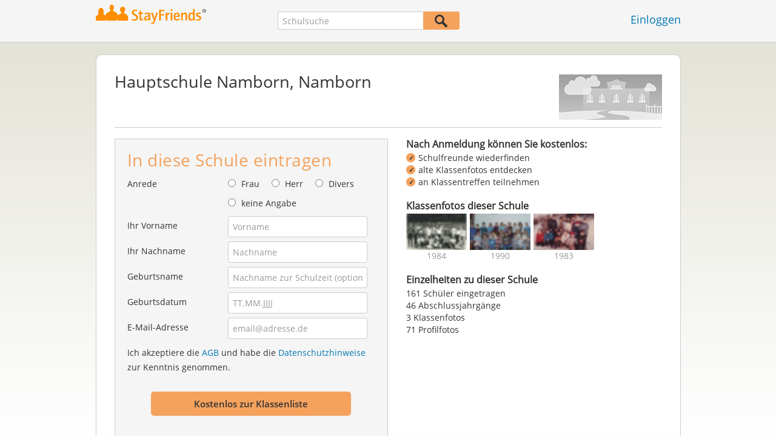

--- FILE ---
content_type: text/html;charset=UTF-8
request_url: https://www.stayfriends.de/Schule/Namborn/Hauptschule/Hauptschule-Namborn-S-10Y2-S
body_size: 20954
content:
 



























	




<!DOCTYPE html>
<html class="no-js regVar68   " lang="de_DE">
<head>

	<!-- Google Tag Manager -->
	<script>(function(w,d,s,l,i){w[l]=w[l]||[];w[l].push({'gtm.start':
			new Date().getTime(),event:'gtm.js'});var f=d.getElementsByTagName(s)[0],
		j=d.createElement(s),dl=l!='dataLayer'?'&l='+l:'';j.async=true;j.src=
		'https://www.googletagmanager.com/gtm.js?id='+i+dl;f.parentNode.insertBefore(j,f);
	})(window,document,'script','dataLayer','GTM-PWTC9K9');</script>
	<!-- End Google Tag Manager -->

	<meta charset="utf-8">

	
	
		
			<!-- vm workaround meta tags -->
			<title>Hauptschule Namborn, Namborn</title>
			<meta name="description" content="Hauptschule Namborn, Namborn (Hauptschule),   Namborn: 161 Personen mit Profilfotos, 161 E-Mail-Adressen hinterlegt,  Abschlussjahrg&auml;nge mit Klassenfotos und Klassentreffen.">
			<meta name="keywords" content="Hauptschule Namborn, Namborn,Hauptschule Namborn,Hauptschule ,Hauptschule  Namborn,161 ehemalige Sch&uuml;ler">
			
				
				
					<meta name="robots" content="index,follow">
				
			
		
		
		
		
		
	

	<meta http-equiv="X-UA-Compatible" content="IE=edge,chrome=1">
	<meta name="viewport" content="width=1024,initial-scale=1.0">
	<meta name="apple-mobile-web-app-capable" content="yes">
	<meta name="google-site-verification" content="ghkqUIyEFI_LQeDnfcwgm-zCZf-desCkQSHS5CJrGmw">

	<link rel="apple-touch-icon" type="image/png" href="/i/de/apple-touch-icon.png">
	
	
	

	
	<link rel="search" type="application/opensearchdescription+xml" href="/omni" />

	
	
	
		<link rel="canonical" href="https://www.stayfriends.de/Schule/Namborn/Hauptschule/Hauptschule-Namborn-S-10Y2-S" />
	

	

	<meta property="fb:app_id" content="180899855319409">
	
	
	
	<link type="text/css" rel="stylesheet" href="/js/bootstrap/3.3.1/css/bootstrap.min.css">
	<link type="text/css" rel="stylesheet" href="//code.jquery.com/ui/1.13.2/themes/smoothness/jquery-ui.css" />
	<link type="text/css" rel="stylesheet" href="//maxcdn.bootstrapcdn.com/font-awesome/4.7.0/css/font-awesome.min.css" integrity="sha384-wvfXpqpZZVQGK6TAh5PVlGOfQNHSoD2xbE+QkPxCAFlNEevoEH3Sl0sibVcOQVnN" crossorigin="anonymous">
	<link type="text/css" rel="stylesheet" href="/css/sayt.css?202601201509" />
	<link type="text/css" rel="stylesheet" href="/css/generated/css/public/v2/public.css?202601201509">
	<style type="text/css">
			body.nostalgicHP section#body div.listview-block .row .col { }
			body.nostalgicHP section#body div.listview-block .row .col.col-1 { float: right; padding-left: 30px; }
			body.nostalgicHP section#body div.listview-block .row .col.col-2 { float: left; }
			body.nostalgicHP section#body #registrationForm h2 { margin-top: 10px; margin-bottom: 20px; }
			body.nostalgicHP section#body #registrationForm button { margin-top: 20px; margin-bottom: 20px; }

		</style>

	
	
		<!-- STRÖER META-TAG start -->
	
	<script type="text/javascript" src="//cdn.stroeerdigitalgroup.de/metatag/live/stayfriends/metaTag.min.js"></script>
		<script type="text/javascript">
		SDG.Publisher.addKeyValue('gender', "w");
		SDG.Publisher.addKeyValue('age', "18-19");
		
		SDG.Publisher.loadAllSlots(true);
		SDG.Publisher.finalizeSlots();
	</script>
	<script type="text/javascript">
		(function () {
			window._adexc = window._adexc || [];
			window._adexc.push(['/285/5184/', 'ut', '_kv', {
				'stayfriends_socio_age': 0, // number, 18-100
				'stayfriends_socio_gender': "female" // string, male/female/diverse
			}]);
		})();
	</script>
	<!-- STRÖER META-TAG end-->

	
	
	<script type="text/javascript">
		function loadPrivacyManagerModal() {
			window._sp_.gdpr.loadPrivacyManagerModal(547712, 'vendors');
		}
	</script>
	
	<script type="text/javascript" src="/js/libs/misc/modernizr-2.8.3.min.js"></script>
	<script type="text/javascript" src="/js/jquery/2023/jquery-3.7.1.min.js"></script>
	<script type="text/javascript" src="/js/jquery/2023/jquery-ui-1.13.2.min.js"></script>
	<script src="https://code.jquery.com/jquery-migrate-3.4.1.js"></script>
	<script type="text/javascript" src="/js/sayt.js?202601201509"></script>
	


	<script type="text/javascript" src="/mobilemember/js/framework/console.js?202601201509"></script>

	
	<script type="text/javascript" src="/js/sf_public.js?202601201509"></script>
	<script type="text/javascript" src="/js/public/ibl.js?202601201509"></script>

	<script>

			$(document).ready(function() {
				// toggle decade
				$(document).on("click", ".action-show-decade", function(event) {
					event.preventDefault();

					// reset
					$("#reg-alumnis div.decade.active").removeClass("active");

					// set
					$(this).parent().addClass("active");
				});

				$(document).on("click", ".action-show-gradyear", function(event) {
					event.preventDefault();

					var $decade = $(this).parents(".decade-content");

					// reset
					$decade.find(".action-show-gradyear.active, .affiliations.active").removeClass("active");

					// set
					var gradyear = $(this).data("gradyear");
					$(this).addClass("active");
					$("#aff-" + gradyear).addClass("active");
				});

				$(document).on("click", ".action-enter-gradyear", function(event) {
					event.preventDefault();

					var gradyear = $(this).data("gradyear");
					var isGuessingPossible = $(this).data("guessable");
					$("input#F_endYear").val(gradyear);

					if(isGuessingPossible) {
						var schoolId = $(this).data("schoolid");
						var schoolTypeId = $(this).data("schooltypeid");
						$("input[name='endYear']").val(gradyear);
						$.ajax({
							url: "/guessing/startyear?schoolId=" + schoolId + "&schooltype=" + schoolTypeId + "&gradyear=" + gradyear,
							dataType: "json",
							method: "POST",
							success: function(data, textStatus, jqXHR) {
								var startyear = data.startYear;
								if(startyear > 0) {
									$("input[name='startYear']").val(startyear);
								}
							}
						});
					}
				});

				$(document).on("click", ".action-toggle-graduation", function(event) {
					event.preventDefault();
					$("#toggle-wrapper").toggleClass("show-gradyears");
				});

				$(document).on("click", ".action-close i, .action-furtherSchools", function(event) {
					event.preventDefault();
					$("#furtherSchools").toggleClass("active");
				});

				$(document).on("click", ".action-show-as-overlay", function(event) {
					event.preventDefault();
					
					var href = $(this).attr("overlay-href");
					$.ajax({
						url: href,
						dataType: "json",
						success: function(data, textStatus, jqXHR) {
							$("#overlay-content-scroller").html(data.html);
							$("body").addClass("show-overlay");
							resizeOverlayBox();
						}
					});
				});
				$(document).on("click", ".action-hide", function(event) {
					event.preventDefault();
					$("body").removeClass("show-overlay");
				});

				var resizeOverlayBox = function() {
					var margin = 80;
					var maxHeight = $(window).innerHeight() - 2 * margin;
					$("body.show-overlay #overlay-content").css({"marginTop": margin + "px", "marginBottom": margin + "px", "height": maxHeight + "px"});
				};
				$(window).on("resize", resizeOverlayBox);

				$(document).on("change", "input#C_leftEarlier_true", function(event) {
					if ($(this).is(":checked")) {
						$("form#registrationForm .group.g_gradYear").addClass("leftEarlier");
						$("form#registrationForm .group.g_gradYear + div.error").show();
					} else {
						$("form#registrationForm .group.g_gradYear").removeClass("leftEarlier");
						$("form#registrationForm .group.g_gradYear + div.error").hide();
					}
				});

			});
		</script>
	
</head>







<body class="site1 fixedHeader nostalgicHP publicschoolpage regVar60"  data-event-category='PSP Large' true data-event-double='true'>
	<!-- Google Tag Manager (noscript) -->
	<noscript>
		<iframe src="https://www.googletagmanager.com/ns.html?id=GTM-PWTC9K9" height="0" width="0" style="display:none;visibility:hidden"></iframe>
	</noscript>
	<!-- End Google Tag Manager (noscript) -->
	<div id="sticky-footer-wrapper" class="remodal-bg">
		<header>
			
			









	



<div class="content">
	
	
	
	
	
	
	
		
		
			
		
	

	<a href="/" id="logo" title="StayFriends - Ehemalige Schulfreunde wiederfinden" class="" data-event-category="Header" data-event-action="Click" data-event-label="RegVar68 - Click StayFriends Logo Link To Homepage">
		<img src="/i/logo/de/logo_no_text@2x.png" height="33" alt="StayFriends - Ehemalige Schulfreunde wiederfinden" />
	</a>

	<div id="releaseInfo">
		
	</div>

	
		<form action="/personensuche" method="post" id="pps">
			
				
				
					
						
						
							
							
						
					
					<input type="text"
						   name="searchedSchoolOrCity"
						   id="pps_input"
						   value=""
						   placeholder="Schulsuche"
						   class="sayt event-filled event-saytstart event-saytselect clearable "
						   data-event-category="Header"
						   data-event-action="Onfocus"
						   data-event-label="RegVar68 - Onfocus School Search In Header"
						   data-result-event-category="Header"
						   data-result-event-action="Click"
						   data-result-event-label="RegVar68 - Click School Search Suggestion In Header"
						/><button type="submit" class="" data-event-category="Header" data-event-action="Click" data-event-label="RegVar68 - Click School Search Button In Header"></button>
					<input type="hidden" name="searchedName" value="" />
				
			
		</form>
	
	
	<!-- showLogin: true -->
	
		<div id="login">
			
			
			<a href="/login" class="" data-event-category="Header" data-event-action="Click" data-event-label="RegVar68 - Click Link Einloggen In Header">Einloggen</a>
		</div>
	
	
	<!-- showLoginContainer: false -->
	
		
	<script type="text/javascript">
		$("#loginForm input[name='email']").trigger("focus");
		
		
		$(document).ready(function() {
			$("#pps, #pps-snippet").on('submit', function(event) {
				var text = $("#pps_input").data("school_url");
				var url = "/personensuche";
				
				/* String.trim in IE starts at version 9 - we support IE up from 8 */
				if ($.trim(text).length > 5) {
					event.preventDefault();
					url = text;
				}
				
				window.location.href = url;
			});
			
			if (typeof $.fn.sayt !== "undefined") {
				$("#pps_input, #pps-snippet-input").sayt({
					ajaxUrl       : "/search/sayt/ajax",
					simple        : true,
					defaults      : [],
					openCallback  : function(ev) {
						// self.Tracking.data.sayt.activated = true;
					},
					selectCallback: function(ev) {
						window.location.href = ev.url;
					},
					focusCallback : function(ev) {
						$("#pps_input").data("school_url", ev.url);
					}
				});
			}
		});
	</script>



</div>


		</header>
		<section id="body">
			

		<div class="content" vocab="http://schema.org/" typeof="HighSchool">
			<div id="overlay">
				<div id="overlay-content">
					<i class="fa fa-times action-hide"></i>

					<div id="overlay-content-scroller">
					</div>
				</div>
			</div>

			<div class="block listview-block listview-block-white clearfix" id="toggle-wrapper">
				<div class="school-header">
					
					
					
					
					
					
					
					
					

					
						
						
							
						
					

					
					<div class="schoolheader-content-top">
						<div class="schoolname">
							<h1 property="name">Hauptschule Namborn, Namborn</h1>
						</div>
                        
						
							<div class="schoolheader-location" property="address" typeof="PostalAddress">
									
								
									
									
								
							</div>
						

						
						<div class="schoolheader-image" style="background-image: url(/i/public/170x75_school_ummy_2017.png" role="img" aria-label="Foto Hauptschule Namborn"></div>
					</div>

					<div class="schoolheader-content-bottom" >
						<div class="schoolname-history">
							
						</div>
						
						
					</div>

                    

				</div>


				<div class="clearfix row">
					<div class="col col-1">
						<!-- SF-42315 -->
						<div class="value-proposition">
							<h3>Nach Anmeldung können Sie kostenlos:</h3>
							
							<ul>
								<li>Schulfreunde wiederfinden</li>
								<li>alte Klassenfotos entdecken</li>
								<li>an Klassentreffen teilnehmen</li>
							</ul>
						</div>
						
						<!-- school photos -->
                        
							<div class="box schoolPhotosWrap">
								<h3><strong>Klassenfotos dieser Schule</strong></h3>

								
								<ul class="schoolPhotos clearfix" aria-label="Bilder-Collage Klassenfotos dieser Schule">
                                    
										
											<li class="classphoto-1" >
												<a role="img" tabindex="-1" href="#" style="background-image: url(https://images.stayfriends.de/img1/695da200/a5e065e0b533e885/0066540202636630316f4.jpg)"><span>1984</span></a>
											</li>
										
									
										
											<li class="classphoto-2" >
												<a role="img" tabindex="-1" href="#" style="background-image: url(https://images.stayfriends.de/img1/695da200/c3af77dae4b2e9bf/0000c1040467f320314e2.jpg)"><span>1990</span></a>
											</li>
										
									
										
											<li class="classphoto-3" >
												<a role="img" tabindex="-1" href="#" style="background-image: url(https://images.stayfriends.de/img1/695da200/2d4b4f4ef47f4deb/0097e60506b8b1a0314d4.jpg)"><span>1983</span></a>
											</li>
										
									

                                    
								</ul>
							</div><!-- /end .schoolPhotosWrap -->
						
						<!-- school photos -->

						<!-- alumni chart -->
						
						<!-- alumni chart -->

						<!-- additionalInformation -->
						
                        
							<div class="box additionalInformationWrap">
								<h3>Einzelheiten zu dieser Schule</h3>
								
								<ul class="additionalInformation">
									
										<li class="toggle-graduation">
											<a href="#" class="action-toggle-graduation action-show-regform">An dieser Schule eintragen</a>
											<a href="#" class="action-toggle-graduation action-show-graduation">
												161 Schüler eingetragen
											</a>
										</li>
									

									
										<li>
											46 Abschlussjahrgänge
										</li>
									

                                    
										<li>
											3 Klassenfotos
										</li>
									

									
									
										
										
											
											
												<li>71 Profilfotos</li>
											
										
									
								</ul>
							</div>
						
						<!-- additionalInformation -->
					</div>

					<div class="col col-2">
						<div id="reg-form" class="box">
							

<script type="text/javascript" src="/js/public/email-domain-validation.js"></script>




	
	
		
	



<form method="post" action="/Schule/Namborn/Hauptschule/Hauptschule-Namborn-S-10Y2-S" id="registrationForm">
	<h2>In diese Schule eintragen</h2>
	

	<div class="group  g_gender fieldMandatory i ">
	<label for="F_gender">Anrede</label>
	
		
		
		
			
			
		
	<div class="field fieldtype_radio field_gender_FEMALE ">
			<input type="radio" id="R_gender_FEMALE" name="gender"   value="FEMALE"   class="event-focus" data-event-category="" data-event-action="Onfocus Field" data-event-label="Gender" />
			<label for="R_gender_FEMALE" class="">Frau</label>
		</div>
	<div class="field fieldtype_radio field_gender_MALE ">
			<input type="radio" id="R_gender_MALE" name="gender"   value="MALE"   class="event-focus" data-event-category="" data-event-action="Onfocus Field" data-event-label="Gender" />
			<label for="R_gender_MALE" class="">Herr</label>
		</div>
	<div class="field fieldtype_radio field_gender_DIVERSE ">
			<input type="radio" id="R_gender_DIVERSE" name="gender"   value="DIVERSE"   class="event-focus" data-event-category="" data-event-action="Onfocus Field" data-event-label="Gender" />
			<label for="R_gender_DIVERSE" class="">Divers</label>
		</div>
	<div class="field fieldtype_radio field_gender_NONE ">
			<input type="radio" id="R_gender_NONE" name="gender"   value="NONE"   class="event-focus" data-event-category="" data-event-action="Onfocus Field" data-event-label="Gender" />
			<label for="R_gender_NONE" class="">keine Angabe</label>
		</div>
	</div>


	
	<div class="group  g_firstName fieldMandatory i g_firstname">
	<label for="F_firstName" class="">Ihr Vorname<span class="mandatory">*</span></label>
	<input data-event-action="Onfocus Field" type="text" data-event-label="First Name" name="firstName" id="F_firstName" placeholder="Vorname" value="" class="event-focus" /></div>


	<div class="group  g_lastName fieldMandatory i g_lastname">
	<label for="F_lastName" class="">Ihr Nachname<span class="mandatory">*</span></label>
	<input data-event-action="Onfocus Field" type="text" data-event-label="Last Name" name="lastName" id="F_lastName" placeholder="Nachname" value="" class="event-focus" /></div>


	<div class="group  g_birthName i g_birthname">
	<label for="F_birthName" class="">Geburtsname<span class="notMandatory">(optional)</span></label>
	<input data-event-action="Onfocus Field" type="text" data-event-label="Birth Name" name="birthName" id="F_birthName" placeholder="Nachname zur Schulzeit (optional)" value="" class="event-focus" /></div>


	<div class="group  g_birthDate fieldMandatory i g_birthDate">
	<label for="F_birthDate" class="">Geburtsdatum<span class="mandatory">*</span></label>
	<input data-event-action="Onfocus Field" type="text" data-event-label="Birth Date" name="birthDate" id="F_birthDate" placeholder="TT.MM.JJJJ" value="" class="event-focus" /></div>


	
	
        
			<input type="hidden" name="startYear" value="" />

			<input type="hidden" name="endYear" value="" />

			<input type="hidden" name="gradYear" value="" />

		
		
		
	
	
	<div class="group  g_eMail fieldMandatory i g_email">
	<label for="F_eMail" class="">E-Mail-Adresse<span class="mandatory">*</span></label>
	<input data-event-action="Onfocus Field" type="email" autocapitalize="off" autocorrect="off" data-event-label="E-Mail Address" name="eMail" id="F_eMail" placeholder="email@adresse.de" value="" class="event-focus" /></div>


    
    
        
    
	<div class="group  g_acceptedTC i g_acceptTermsOfBusiness">
	
		
	<div class="field clearfix">
			<input type="checkbox" id="C_acceptedTC_true" name="acceptedTC" value="true"  class="event-focus hidden" data-event-category="" data-event-action="Onfocus Field" data-event-label="AGB" />
			<label for="C_acceptedTC_true" class="">
			Ich akzeptiere die <a href="/static/generalConditions" overlay-href="/j/ViewController?action=accordionGeneralConditions" class="action-show-as-overlay">AGB</a> und habe die <a href="/static/dataProtection" overlay-href="/j/ViewController?action=accordionPrivacy" class="action-show-as-overlay">Datenschutzhinweise</a> zur Kenntnis genommen.
		</label>
		</div>
	</div>



	
		
			<button id="regButton" type="button" class="button cssButtonBig event-click" data-event-action="Click Button" data-event-label="Form Button" onclick="validateMailDomain('psp')"><span>Kostenlos zur Klassenliste</span></button>
		
		
	
</form>


	<div id="email-validation-wrapper" >
		<div id="email-validation-window">
			<div class="email-headline">Ihre angegebene E-Mail-Adresse:</div>
			<div id="old-email" class="email-error"></div>
			<div class="sub-headline">Meinten Sie vielleicht?</div>
			<div id="new-email"></div>
			<div class="button-group">
				<a onclick="closeEmailModal('psp')">Nein</a>
				<button class="cssButtonSmall" type="button" onclick="updateFormData('psp')">Ja, bitte korrigieren</button>
			</div>
		</div>
	</div>


						</div>

						<div id="reg-alumnis" class="box">
							<h2 style="font-weight: normal; font-size: 16px; padding: inherit; margin: 0 0 4px 0; line-height: 1.1;"><b>Abschlussjahrgänge</b> mit eingetragenen Schülern</h2>

							
								<div class="decade">
									<a href="#" class="action-show-decade">
										1941 - 1950

										<span>
											1 Person
										</span>
									</a>

									<div class="decade-content">
										<ul class="clearfix gradyears">
											
												<li><a href="#" class="action-show-gradyear active" data-gradyear="1950">1950</a></li>
											
										</ul>

										
											<div class="affiliations active" id="aff-1950">
												<ul>
													
															<li>
																<div property="alumni" typeof="Person">
																	<a property="sameAs" href="/Personen/Namborn/Hildegard-Will-P-LLWWK-P">Hildegard Will</a>
																</div>
															</li>
													
													<li class="hint">Einige Personen möchten nur für StayFriends-Mitglieder sichtbar sein.</li>
												</ul>

												<a href="#" class="action-enter-gradyear action-toggle-graduation cssButtonNormal"
												   data-gradyear="1950"
                                                   data-guessable="true"
                                                   data-schoolid="47882"
                                                   data-schooltypeid="6">
													In diesen Jahrgang eintragen
												</a>
											</div>
										
									</div>
								</div>
							
								<div class="decade">
									<a href="#" class="action-show-decade">
										1951 - 1960

										<span>
											3 Personen
										</span>
									</a>

									<div class="decade-content">
										<ul class="clearfix gradyears">
											
												<li><a href="#" class="action-show-gradyear active" data-gradyear="1958">1958</a></li>
											
												<li><a href="#" class="action-show-gradyear " data-gradyear="1959">1959</a></li>
											
										</ul>

										
											<div class="affiliations active" id="aff-1958">
												<ul>
													
															<li>
																<div property="alumni" typeof="Person">
																	<a property="sameAs" href="/Personen/Namborn/Hubert-Koemen-P-HVJC4-P">Hubert Kömen</a>
																</div>
															</li>
													
													<li class="hint">Einige Personen möchten nur für StayFriends-Mitglieder sichtbar sein.</li>
												</ul>

												<a href="#" class="action-enter-gradyear action-toggle-graduation cssButtonNormal"
												   data-gradyear="1958"
                                                   data-guessable="true"
                                                   data-schoolid="47882"
                                                   data-schooltypeid="6">
													In diesen Jahrgang eintragen
												</a>
											</div>
										
											<div class="affiliations " id="aff-1959">
												<ul>
													
															<li>
																<div property="alumni" typeof="Person">
																	<a property="sameAs" href="/Personen/Namborn/Christa-Will-P-IX0HH-P">Christa Will</a>
																</div>
															</li>
													
															<li>
																<div property="alumni" typeof="Person">
																	<a property="sameAs" href="/Personen/Namborn/Rolf-Laugszims-P-KHH1Y-P">Rolf Laugszims</a>
																</div>
															</li>
													
													<li class="hint">Einige Personen möchten nur für StayFriends-Mitglieder sichtbar sein.</li>
												</ul>

												<a href="#" class="action-enter-gradyear action-toggle-graduation cssButtonNormal"
												   data-gradyear="1959"
                                                   data-guessable="true"
                                                   data-schoolid="47882"
                                                   data-schooltypeid="6">
													In diesen Jahrgang eintragen
												</a>
											</div>
										
									</div>
								</div>
							
								<div class="decade">
									<a href="#" class="action-show-decade">
										1961 - 1970

										<span>
											12 Personen
										</span>
									</a>

									<div class="decade-content">
										<ul class="clearfix gradyears">
											
												<li><a href="#" class="action-show-gradyear active" data-gradyear="1961">1961</a></li>
											
												<li><a href="#" class="action-show-gradyear " data-gradyear="1962">1962</a></li>
											
												<li><a href="#" class="action-show-gradyear " data-gradyear="1966">1966</a></li>
											
												<li><a href="#" class="action-show-gradyear " data-gradyear="1967">1967</a></li>
											
												<li><a href="#" class="action-show-gradyear " data-gradyear="1968">1968</a></li>
											
												<li><a href="#" class="action-show-gradyear " data-gradyear="1969">1969</a></li>
											
												<li><a href="#" class="action-show-gradyear " data-gradyear="1970">1970</a></li>
											
										</ul>

										
											<div class="affiliations active" id="aff-1961">
												<ul>
													
															<li>
																<div property="alumni" typeof="Person">
																	<a property="sameAs" href="/Personen/Namborn/Gabriele-Aletris-P-IFDLX-P">Gabriele Aletris</a>
																</div>
															</li>
													
													<li class="hint">Einige Personen möchten nur für StayFriends-Mitglieder sichtbar sein.</li>
												</ul>

												<a href="#" class="action-enter-gradyear action-toggle-graduation cssButtonNormal"
												   data-gradyear="1961"
                                                   data-guessable="true"
                                                   data-schoolid="47882"
                                                   data-schooltypeid="6">
													In diesen Jahrgang eintragen
												</a>
											</div>
										
											<div class="affiliations " id="aff-1962">
												<ul>
													
															<li>
																<div property="alumni" typeof="Person">
																	<a property="sameAs" href="/Personen/Namborn/Martin-Lorenz-dagger-P-CRIFT-P">Martin Lorenz </a>
																</div>
															</li>
													
													<li class="hint">Einige Personen möchten nur für StayFriends-Mitglieder sichtbar sein.</li>
												</ul>

												<a href="#" class="action-enter-gradyear action-toggle-graduation cssButtonNormal"
												   data-gradyear="1962"
                                                   data-guessable="true"
                                                   data-schoolid="47882"
                                                   data-schooltypeid="6">
													In diesen Jahrgang eintragen
												</a>
											</div>
										
											<div class="affiliations " id="aff-1966">
												<ul>
													
															<li>
																<div property="alumni" typeof="Person">
																	<a property="sameAs" href="/Personen/Namborn/Volker-Scholl-P-OBHPW-P">Volker Scholl</a>
																</div>
															</li>
													
													<li class="hint">Einige Personen möchten nur für StayFriends-Mitglieder sichtbar sein.</li>
												</ul>

												<a href="#" class="action-enter-gradyear action-toggle-graduation cssButtonNormal"
												   data-gradyear="1966"
                                                   data-guessable="true"
                                                   data-schoolid="47882"
                                                   data-schooltypeid="6">
													In diesen Jahrgang eintragen
												</a>
											</div>
										
											<div class="affiliations " id="aff-1967">
												<ul>
													
															<li>
																<div property="alumni" typeof="Person">
																	<a property="sameAs" href="/Personen/Namborn/Karl-Heinz-Petto-P-OB16F-P">Karl-Heinz Petto</a>
																</div>
															</li>
													
															<li>
																<div property="alumni" typeof="Person">
																	<a property="sameAs" href="/Personen/Namborn/Reinhard-Alles-P-O662P-P">Reinhard Alles</a>
																</div>
															</li>
													
													<li class="hint">Einige Personen möchten nur für StayFriends-Mitglieder sichtbar sein.</li>
												</ul>

												<a href="#" class="action-enter-gradyear action-toggle-graduation cssButtonNormal"
												   data-gradyear="1967"
                                                   data-guessable="true"
                                                   data-schoolid="47882"
                                                   data-schooltypeid="6">
													In diesen Jahrgang eintragen
												</a>
											</div>
										
											<div class="affiliations " id="aff-1968">
												<ul>
													
															<li>
																<div property="alumni" typeof="Person">
																	<a property="sameAs" href="/Personen/Namborn/Annemarie-Humm-P-FON2O-P">Annemarie Humm</a>
																</div>
															</li>
													
															<li>
																<div property="alumni" typeof="Person">
																	<a property="sameAs" href="/Personen/Namborn/Hans-Werner-Schmidt-P-MXVSN-P">Hans-Werner Schmidt</a>
																</div>
															</li>
													
															<li>
																<div property="alumni" typeof="Person">
																	<a property="sameAs" href="/Personen/Namborn/Reinhold-Noss-P-NY59-P">Reinhold Noß</a>
																</div>
															</li>
													
															<li>
																<div property="alumni" typeof="Person">
																	<a property="sameAs" href="/Personen/Namborn/Wolfgang-Petto-P-HX2XI-P">Wolfgang Petto</a>
																</div>
															</li>
													
															<li>
																<div property="alumni" typeof="Person">
																	<a property="sameAs" href="/Personen/Namborn/Wolfgang-Mai-P-KKS5M-P">Wolfgang Mai</a>
																</div>
															</li>
													
													<li class="hint">Einige Personen möchten nur für StayFriends-Mitglieder sichtbar sein.</li>
												</ul>

												<a href="#" class="action-enter-gradyear action-toggle-graduation cssButtonNormal"
												   data-gradyear="1968"
                                                   data-guessable="true"
                                                   data-schoolid="47882"
                                                   data-schooltypeid="6">
													In diesen Jahrgang eintragen
												</a>
											</div>
										
											<div class="affiliations " id="aff-1969">
												<ul>
													
															<li>
																<div property="alumni" typeof="Person">
																	<a property="sameAs" href="/Personen/Namborn/Franz-Josef-Becker-P-Q55FX-P">Franz Josef Becker</a>
																</div>
															</li>
													
													<li class="hint">Einige Personen möchten nur für StayFriends-Mitglieder sichtbar sein.</li>
												</ul>

												<a href="#" class="action-enter-gradyear action-toggle-graduation cssButtonNormal"
												   data-gradyear="1969"
                                                   data-guessable="true"
                                                   data-schoolid="47882"
                                                   data-schooltypeid="6">
													In diesen Jahrgang eintragen
												</a>
											</div>
										
											<div class="affiliations " id="aff-1970">
												<ul>
													
															<li>
																<div property="alumni" typeof="Person">
																	<a property="sameAs" href="/Personen/Namborn/Manfred-Schank-P-LYXCI-P">Manfred Schank</a>
																</div>
															</li>
													
													<li class="hint">Einige Personen möchten nur für StayFriends-Mitglieder sichtbar sein.</li>
												</ul>

												<a href="#" class="action-enter-gradyear action-toggle-graduation cssButtonNormal"
												   data-gradyear="1970"
                                                   data-guessable="true"
                                                   data-schoolid="47882"
                                                   data-schooltypeid="6">
													In diesen Jahrgang eintragen
												</a>
											</div>
										
									</div>
								</div>
							
								<div class="decade">
									<a href="#" class="action-show-decade">
										1971 - 1980

										<span>
											52 Personen
										</span>
									</a>

									<div class="decade-content">
										<ul class="clearfix gradyears">
											
												<li><a href="#" class="action-show-gradyear active" data-gradyear="1971">1971</a></li>
											
												<li><a href="#" class="action-show-gradyear " data-gradyear="1972">1972</a></li>
											
												<li><a href="#" class="action-show-gradyear " data-gradyear="1973">1973</a></li>
											
												<li><a href="#" class="action-show-gradyear " data-gradyear="1974">1974</a></li>
											
												<li><a href="#" class="action-show-gradyear " data-gradyear="1975">1975</a></li>
											
												<li><a href="#" class="action-show-gradyear " data-gradyear="1976">1976</a></li>
											
												<li><a href="#" class="action-show-gradyear " data-gradyear="1977">1977</a></li>
											
												<li><a href="#" class="action-show-gradyear " data-gradyear="1978">1978</a></li>
											
												<li><a href="#" class="action-show-gradyear " data-gradyear="1979">1979</a></li>
											
												<li><a href="#" class="action-show-gradyear " data-gradyear="1980">1980</a></li>
											
										</ul>

										
											<div class="affiliations active" id="aff-1971">
												<ul>
													
															<li>
																<div property="alumni" typeof="Person">
																	<a property="sameAs" href="/Personen/Namborn/Volker-Brust-P-JLMNU-P">Volker Brust</a>
																</div>
															</li>
													
													<li class="hint">Einige Personen möchten nur für StayFriends-Mitglieder sichtbar sein.</li>
												</ul>

												<a href="#" class="action-enter-gradyear action-toggle-graduation cssButtonNormal"
												   data-gradyear="1971"
                                                   data-guessable="true"
                                                   data-schoolid="47882"
                                                   data-schooltypeid="6">
													In diesen Jahrgang eintragen
												</a>
											</div>
										
											<div class="affiliations " id="aff-1972">
												<ul>
													
															<li>
																<div property="alumni" typeof="Person">
																	<a property="sameAs" href="/Personen/Namborn/Christoph-Hassdenteufel-P-FY298-P">Christoph Haßdenteufel</a>
																</div>
															</li>
													
															<li>
																<div property="alumni" typeof="Person">
																	<a property="sameAs" href="/Personen/Namborn/Franz-Josef-Recktenwald-P-F6G6P-P">Franz-Josef Recktenwald</a>
																</div>
															</li>
													
															<li>
																<div property="alumni" typeof="Person">
																	<a property="sameAs" href="/Personen/Namborn/Ingrid-Reiner-P-M7EP6-P">Ingrid Reiner</a>
																</div>
															</li>
													
															<li>
																<div property="alumni" typeof="Person">
																	<a property="sameAs" href="/Personen/Namborn/Ingrid-Reiner-P-BL23Y-P">Ingrid Reiner</a>
																</div>
															</li>
													
															<li>
																<div property="alumni" typeof="Person">
																	<a property="sameAs" href="/Personen/Namborn/Kunibert-Becker-P-MJ9RJ-P">Kunibert Becker</a>
																</div>
															</li>
													
															<li>
																<div property="alumni" typeof="Person">
																	<a property="sameAs" href="/Personen/Namborn/Margreth-Fuchs-P-HGC4A-P">Margreth Fuchs</a>
																</div>
															</li>
													
															<li>
																<div property="alumni" typeof="Person">
																	<a property="sameAs" href="/Personen/Namborn/Margreth-Fuchs-P-FPSR3-P">Margreth Fuchs</a>
																</div>
															</li>
													
															<li>
																<div property="alumni" typeof="Person">
																	<a property="sameAs" href="/Personen/Namborn/Nehrbass-Rudolf-P-LTK2N-P">Nehrbass Rudolf</a>
																</div>
															</li>
													
															<li>
																<div property="alumni" typeof="Person">
																	<a property="sameAs" href="/Personen/Namborn/Reiner-Andres-P-H6V5P-P">Reiner Andres</a>
																</div>
															</li>
													
															<li>
																<div property="alumni" typeof="Person">
																	<a property="sameAs" href="/Personen/Namborn/Sonja-Becker-P-J9NHZ-P">Sonja Becker</a>
																</div>
															</li>
													
													<li class="hint">Einige Personen möchten nur für StayFriends-Mitglieder sichtbar sein.</li>
												</ul>

												<a href="#" class="action-enter-gradyear action-toggle-graduation cssButtonNormal"
												   data-gradyear="1972"
                                                   data-guessable="true"
                                                   data-schoolid="47882"
                                                   data-schooltypeid="6">
													In diesen Jahrgang eintragen
												</a>
											</div>
										
											<div class="affiliations " id="aff-1973">
												<ul>
													
															<li>
																<div property="alumni" typeof="Person">
																	<a property="sameAs" href="/Personen/Namborn/Hans-Schaefer-P-JUN03-P">Hans Schäfer</a>
																</div>
															</li>
													
															<li>
																<div property="alumni" typeof="Person">
																	<a property="sameAs" href="/Personen/Namborn/Helmut-Gerber-P-DSRWX-P">Helmut Gerber</a>
																</div>
															</li>
													
															<li>
																<div property="alumni" typeof="Person">
																	<a property="sameAs" href="/Personen/Namborn/Norbert-Kornbrust-P-FL2I9-P">Norbert Kornbrust</a>
																</div>
															</li>
													
															<li>
																<div property="alumni" typeof="Person">
																	<a property="sameAs" href="/Personen/Namborn/Reiner-Will-P-OMFTV-P">Reiner Will</a>
																</div>
															</li>
													
													<li class="hint">Einige Personen möchten nur für StayFriends-Mitglieder sichtbar sein.</li>
												</ul>

												<a href="#" class="action-enter-gradyear action-toggle-graduation cssButtonNormal"
												   data-gradyear="1973"
                                                   data-guessable="true"
                                                   data-schoolid="47882"
                                                   data-schooltypeid="6">
													In diesen Jahrgang eintragen
												</a>
											</div>
										
											<div class="affiliations " id="aff-1974">
												<ul>
													
															<li>
																<div property="alumni" typeof="Person">
																	<a property="sameAs" href="/Personen/Namborn/Annelene-Matzen-P-GR2B4-P">Annelene Matzen</a>
																</div>
															</li>
													
															<li>
																<div property="alumni" typeof="Person">
																	<a property="sameAs" href="/Personen/Namborn/Frank-Jung-P-DVACS-P">Frank Jung</a>
																</div>
															</li>
													
															<li>
																<div property="alumni" typeof="Person">
																	<a property="sameAs" href="/Personen/Namborn/Lothar-Becker-P-MR5TQ-P">Lothar Becker</a>
																</div>
															</li>
													
															<li>
																<div property="alumni" typeof="Person">
																	<a property="sameAs" href="/Personen/Namborn/Lothar-Becker-P-OD87H-P">Lothar Becker</a>
																</div>
															</li>
													
															<li>
																<div property="alumni" typeof="Person">
																	<a property="sameAs" href="/Personen/Namborn/Marianne-Matschas-P-KJD92-P">Marianne Matschas</a>
																</div>
															</li>
													
															<li>
																<div property="alumni" typeof="Person">
																	<a property="sameAs" href="/Personen/Namborn/Martin-Jung-P-FYY2M-P">Martin Jung</a>
																</div>
															</li>
													
															<li>
																<div property="alumni" typeof="Person">
																	<a property="sameAs" href="/Personen/Namborn/Nico-Gerdes-P-GZ4LA-P">Nico Gerdes</a>
																</div>
															</li>
													
															<li>
																<div property="alumni" typeof="Person">
																	<a property="sameAs" href="/Personen/Namborn/Norbert-Kornbrust-P-FL2HB-P">Norbert Kornbrust</a>
																</div>
															</li>
													
															<li>
																<div property="alumni" typeof="Person">
																	<a property="sameAs" href="/Personen/Namborn/Stephanie-Esser-P-9BQER-P">Stephanie Esser</a>
																</div>
															</li>
													
															<li>
																<div property="alumni" typeof="Person">
																	<a property="sameAs" href="/Personen/Namborn/Thomas-Schuell-P-4XGY5-P">Thomas Schüll</a>
																</div>
															</li>
													
													<li class="hint">Einige Personen möchten nur für StayFriends-Mitglieder sichtbar sein.</li>
												</ul>

												<a href="#" class="action-enter-gradyear action-toggle-graduation cssButtonNormal"
												   data-gradyear="1974"
                                                   data-guessable="true"
                                                   data-schoolid="47882"
                                                   data-schooltypeid="6">
													In diesen Jahrgang eintragen
												</a>
											</div>
										
											<div class="affiliations " id="aff-1975">
												<ul>
													
															<li>
																<div property="alumni" typeof="Person">
																	<a property="sameAs" href="/Personen/Namborn/Annerose-Sartorius-P-MX9R2-P">Annerose Sartorius</a>
																</div>
															</li>
													
															<li>
																<div property="alumni" typeof="Person">
																	<a property="sameAs" href="/Personen/Namborn/Armin-Schuld-P-NBI6B-P">Armin Schuld</a>
																</div>
															</li>
													
															<li>
																<div property="alumni" typeof="Person">
																	<a property="sameAs" href="/Personen/Namborn/Peter-Scheid-P-BW6H8-P">Peter Scheid</a>
																</div>
															</li>
													
													<li class="hint">Einige Personen möchten nur für StayFriends-Mitglieder sichtbar sein.</li>
												</ul>

												<a href="#" class="action-enter-gradyear action-toggle-graduation cssButtonNormal"
												   data-gradyear="1975"
                                                   data-guessable="true"
                                                   data-schoolid="47882"
                                                   data-schooltypeid="6">
													In diesen Jahrgang eintragen
												</a>
											</div>
										
											<div class="affiliations " id="aff-1976">
												<ul>
													
															<li>
																<div property="alumni" typeof="Person">
																	<a property="sameAs" href="/Personen/Namborn/Birgit-Witzorky-P-JV8QK-P">Birgit Witzorky</a>
																</div>
															</li>
													
															<li>
																<div property="alumni" typeof="Person">
																	<a property="sameAs" href="/Personen/Namborn/H.-Joachim-Simon-P-LPSK-P">H.-Joachim Simon</a>
																</div>
															</li>
													
															<li>
																<div property="alumni" typeof="Person">
																	<a property="sameAs" href="/Personen/Namborn/Hans-Joachim-Simon-P-P0INY-P">Hans-Joachim Simon</a>
																</div>
															</li>
													
															<li>
																<div property="alumni" typeof="Person">
																	<a property="sameAs" href="/Personen/Namborn/Hans-Juergen-Brust-P-D6AL-P">Hans-Jürgen Brust</a>
																</div>
															</li>
													
															<li>
																<div property="alumni" typeof="Person">
																	<a property="sameAs" href="/Personen/Namborn/Reiner-Molitor-P-FH6VL-P">Reiner Molitor</a>
																</div>
															</li>
													
															<li>
																<div property="alumni" typeof="Person">
																	<a property="sameAs" href="/Personen/Namborn/Ute-Mai-P-EI8QF-P">Ute Mai</a>
																</div>
															</li>
													
													<li class="hint">Einige Personen möchten nur für StayFriends-Mitglieder sichtbar sein.</li>
												</ul>

												<a href="#" class="action-enter-gradyear action-toggle-graduation cssButtonNormal"
												   data-gradyear="1976"
                                                   data-guessable="true"
                                                   data-schoolid="47882"
                                                   data-schooltypeid="6">
													In diesen Jahrgang eintragen
												</a>
											</div>
										
											<div class="affiliations " id="aff-1977">
												<ul>
													
															<li>
																<div property="alumni" typeof="Person">
																	<a property="sameAs" href="/Personen/Namborn/Christian-Obermann-P-JLUQ9-P">Christian Obermann</a>
																</div>
															</li>
													
															<li>
																<div property="alumni" typeof="Person">
																	<a property="sameAs" href="/Personen/Namborn/Christoph-Hoffmann-P-F1WXK-P">Christoph Hoffmann</a>
																</div>
															</li>
													
															<li>
																<div property="alumni" typeof="Person">
																	<a property="sameAs" href="/Personen/Namborn/Heike-Poss-P-GAY6H-P">Heike Poss</a>
																</div>
															</li>
													
															<li>
																<div property="alumni" typeof="Person">
																	<a property="sameAs" href="/Personen/Namborn/Heribert-Haab-P-1S9BT-P">Heribert Haab</a>
																</div>
															</li>
													
															<li>
																<div property="alumni" typeof="Person">
																	<a property="sameAs" href="/Personen/Namborn/Petra-Gerhard-P-242C0-P">Petra Gerhard</a>
																</div>
															</li>
													
															<li>
																<div property="alumni" typeof="Person">
																	<a property="sameAs" href="/Personen/Namborn/Thomas-Gerhard-P-23HIH-P">Thomas Gerhard</a>
																</div>
															</li>
													
															<li>
																<div property="alumni" typeof="Person">
																	<a property="sameAs" href="/Personen/Namborn/Uwe-Kraus-P-919HZ-P">Uwe Kraus</a>
																</div>
															</li>
													
													<li class="hint">Einige Personen möchten nur für StayFriends-Mitglieder sichtbar sein.</li>
												</ul>

												<a href="#" class="action-enter-gradyear action-toggle-graduation cssButtonNormal"
												   data-gradyear="1977"
                                                   data-guessable="true"
                                                   data-schoolid="47882"
                                                   data-schooltypeid="6">
													In diesen Jahrgang eintragen
												</a>
											</div>
										
											<div class="affiliations " id="aff-1978">
												<ul>
													
															<li>
																<div property="alumni" typeof="Person">
																	<a property="sameAs" href="/Personen/Namborn/Andreas-Fuhr-P-GAO09-P">Andreas Fuhr</a>
																</div>
															</li>
													
															<li>
																<div property="alumni" typeof="Person">
																	<a property="sameAs" href="/Personen/Namborn/Juergen-Zeyer-P-8U6KJ-P">Jürgen Zeyer</a>
																</div>
															</li>
													
															<li>
																<div property="alumni" typeof="Person">
																	<a property="sameAs" href="/Personen/Namborn/Lisa-Scherr-P-OELLR-P">Lisa Scherr</a>
																</div>
															</li>
													
													<li class="hint">Einige Personen möchten nur für StayFriends-Mitglieder sichtbar sein.</li>
												</ul>

												<a href="#" class="action-enter-gradyear action-toggle-graduation cssButtonNormal"
												   data-gradyear="1978"
                                                   data-guessable="true"
                                                   data-schoolid="47882"
                                                   data-schooltypeid="6">
													In diesen Jahrgang eintragen
												</a>
											</div>
										
											<div class="affiliations " id="aff-1979">
												<ul>
													
															<li>
																<div property="alumni" typeof="Person">
																	<a property="sameAs" href="/Personen/Namborn/Karl-Peter-Scheit-P-MDM4M-P">Karl-Peter Scheit</a>
																</div>
															</li>
													
															<li>
																<div property="alumni" typeof="Person">
																	<a property="sameAs" href="/Personen/Namborn/Marina-Bechthold-P-PBO7Z-P">Marina Bechthold</a>
																</div>
															</li>
													
															<li>
																<div property="alumni" typeof="Person">
																	<a property="sameAs" href="/Personen/Namborn/Petra-Schweig-P-ES8HK-P">Petra Schweig</a>
																</div>
															</li>
													
															<li>
																<div property="alumni" typeof="Person">
																	<a property="sameAs" href="/Personen/Namborn/Thomas-Haupt-P-BG98W-P">Thomas Haupt</a>
																</div>
															</li>
													
													<li class="hint">Einige Personen möchten nur für StayFriends-Mitglieder sichtbar sein.</li>
												</ul>

												<a href="#" class="action-enter-gradyear action-toggle-graduation cssButtonNormal"
												   data-gradyear="1979"
                                                   data-guessable="true"
                                                   data-schoolid="47882"
                                                   data-schooltypeid="6">
													In diesen Jahrgang eintragen
												</a>
											</div>
										
											<div class="affiliations " id="aff-1980">
												<ul>
													
															<li>
																<div property="alumni" typeof="Person">
																	<a property="sameAs" href="/Personen/Namborn/Birgit-Schwan-P-ORVYA-P">Birgit Schwan</a>
																</div>
															</li>
													
															<li>
																<div property="alumni" typeof="Person">
																	<a property="sameAs" href="/Personen/Namborn/Sonja-Mueller-P-GDBQR-P">Sonja Müller</a>
																</div>
															</li>
													
															<li>
																<div property="alumni" typeof="Person">
																	<a property="sameAs" href="/Personen/Namborn/Susanne-Schmidt-P-R8B9W-P">Susanne Schmidt</a>
																</div>
															</li>
													
															<li>
																<div property="alumni" typeof="Person">
																	<a property="sameAs" href="/Personen/Namborn/Thomas-Wagner-P-99CA6-P">Thomas Wagner</a>
																</div>
															</li>
													
													<li class="hint">Einige Personen möchten nur für StayFriends-Mitglieder sichtbar sein.</li>
												</ul>

												<a href="#" class="action-enter-gradyear action-toggle-graduation cssButtonNormal"
												   data-gradyear="1980"
                                                   data-guessable="true"
                                                   data-schoolid="47882"
                                                   data-schooltypeid="6">
													In diesen Jahrgang eintragen
												</a>
											</div>
										
									</div>
								</div>
							
								<div class="decade">
									<a href="#" class="action-show-decade">
										1981 - 1990

										<span>
											59 Personen
										</span>
									</a>

									<div class="decade-content">
										<ul class="clearfix gradyears">
											
												<li><a href="#" class="action-show-gradyear active" data-gradyear="1981">1981</a></li>
											
												<li><a href="#" class="action-show-gradyear " data-gradyear="1982">1982</a></li>
											
												<li><a href="#" class="action-show-gradyear " data-gradyear="1983">1983</a></li>
											
												<li><a href="#" class="action-show-gradyear " data-gradyear="1984">1984</a></li>
											
												<li><a href="#" class="action-show-gradyear " data-gradyear="1985">1985</a></li>
											
												<li><a href="#" class="action-show-gradyear " data-gradyear="1986">1986</a></li>
											
												<li><a href="#" class="action-show-gradyear " data-gradyear="1987">1987</a></li>
											
												<li><a href="#" class="action-show-gradyear " data-gradyear="1988">1988</a></li>
											
												<li><a href="#" class="action-show-gradyear " data-gradyear="1989">1989</a></li>
											
												<li><a href="#" class="action-show-gradyear " data-gradyear="1990">1990</a></li>
											
										</ul>

										
											<div class="affiliations active" id="aff-1981">
												<ul>
													
															<li>
																<div property="alumni" typeof="Person">
																	<a property="sameAs" href="/Personen/Namborn/Eric-Doerrenbaecher-P-H6UVP-P">Eric Dörrenbächer</a>
																</div>
															</li>
													
															<li>
																<div property="alumni" typeof="Person">
																	<a property="sameAs" href="/Personen/Namborn/Liane-Decker-P-AJURE-P">Liane Decker</a>
																</div>
															</li>
													
															<li>
																<div property="alumni" typeof="Person">
																	<a property="sameAs" href="/Personen/Namborn/Marlies-Seiler-P-MBNNY-P">Marlies Seiler</a>
																</div>
															</li>
													
															<li>
																<div property="alumni" typeof="Person">
																	<a property="sameAs" href="/Personen/Namborn/Sybille-Becker-P-97I84-P">Sybille Becker</a>
																</div>
															</li>
													
													<li class="hint">Einige Personen möchten nur für StayFriends-Mitglieder sichtbar sein.</li>
												</ul>

												<a href="#" class="action-enter-gradyear action-toggle-graduation cssButtonNormal"
												   data-gradyear="1981"
                                                   data-guessable="true"
                                                   data-schoolid="47882"
                                                   data-schooltypeid="6">
													In diesen Jahrgang eintragen
												</a>
											</div>
										
											<div class="affiliations " id="aff-1982">
												<ul>
													
															<li>
																<div property="alumni" typeof="Person">
																	<a property="sameAs" href="/Personen/Namborn/Beatrix-Oswald-P-S078Y-P">Beatrix Oswald</a>
																</div>
															</li>
													
															<li>
																<div property="alumni" typeof="Person">
																	<a property="sameAs" href="/Personen/Namborn/Christine-Meier-P-2FWYM-P">Christine Meier</a>
																</div>
															</li>
													
															<li>
																<div property="alumni" typeof="Person">
																	<a property="sameAs" href="/Personen/Namborn/Jochen-Schwan-P-I1VFK-P">Jochen Schwan</a>
																</div>
															</li>
													
															<li>
																<div property="alumni" typeof="Person">
																	<a property="sameAs" href="/Personen/Namborn/Jochen-Jung-P-1N4P9-P">Jochen Jung</a>
																</div>
															</li>
													
															<li>
																<div property="alumni" typeof="Person">
																	<a property="sameAs" href="/Personen/Namborn/Jutta-Egler-P-JOCLA-P">Jutta Egler</a>
																</div>
															</li>
													
															<li>
																<div property="alumni" typeof="Person">
																	<a property="sameAs" href="/Personen/Namborn/Matthias-Lauer-P-HSO6A-P">Matthias Lauer</a>
																</div>
															</li>
													
															<li>
																<div property="alumni" typeof="Person">
																	<a property="sameAs" href="/Personen/Namborn/Stephan-Stauder-P-3UDX6-P">Stephan Stauder</a>
																</div>
															</li>
													
													<li class="hint">Einige Personen möchten nur für StayFriends-Mitglieder sichtbar sein.</li>
												</ul>

												<a href="#" class="action-enter-gradyear action-toggle-graduation cssButtonNormal"
												   data-gradyear="1982"
                                                   data-guessable="true"
                                                   data-schoolid="47882"
                                                   data-schooltypeid="6">
													In diesen Jahrgang eintragen
												</a>
											</div>
										
											<div class="affiliations " id="aff-1983">
												<ul>
													
															<li>
																<div property="alumni" typeof="Person">
																	<a property="sameAs" href="/Personen/Namborn/Anne-Schaefer-P-NG0L0-P">Anne Schäfer</a>
																</div>
															</li>
													
															<li>
																<div property="alumni" typeof="Person">
																	<a property="sameAs" href="/Personen/Namborn/Beate-Knorr-P-Q1UPV-P">Beate Knorr</a>
																</div>
															</li>
													
															<li>
																<div property="alumni" typeof="Person">
																	<a property="sameAs" href="/Personen/Namborn/Christoph-Staengler-P-CV0WM-P">Christoph Stängler</a>
																</div>
															</li>
													
															<li>
																<div property="alumni" typeof="Person">
																	<a property="sameAs" href="/Personen/Namborn/Juergen-Hausmann-P-FGQFU-P">Jürgen Hausmann</a>
																</div>
															</li>
													
															<li>
																<div property="alumni" typeof="Person">
																	<a property="sameAs" href="/Personen/Namborn/Michael-Seiler-P-EGOIA-P">Michael Seiler</a>
																</div>
															</li>
													
															<li>
																<div property="alumni" typeof="Person">
																	<a property="sameAs" href="/Personen/Namborn/Michael-Boffin-P-1OXM4-P">Michael Boffin</a>
																</div>
															</li>
													
															<li>
																<div property="alumni" typeof="Person">
																	<a property="sameAs" href="/Personen/Namborn/Silke-Lehnhaeuser-P-80FQQ-P">Silke Lehnhäuser</a>
																</div>
															</li>
													
															<li>
																<div property="alumni" typeof="Person">
																	<a property="sameAs" href="/Personen/Namborn/Tatjana-Daggett-P-1J8HD-P">Tatjana Daggett</a>
																</div>
															</li>
													
															<li>
																<div property="alumni" typeof="Person">
																	<a property="sameAs" href="/Personen/Namborn/Thilo-Schwan-P-4PMQD-P">Thilo Schwan</a>
																</div>
															</li>
													
															<li>
																<div property="alumni" typeof="Person">
																	<a property="sameAs" href="/Personen/Namborn/Thomas-Distler-P-N935P-P">Thomas Distler</a>
																</div>
															</li>
													
													<li class="hint">Einige Personen möchten nur für StayFriends-Mitglieder sichtbar sein.</li>
												</ul>

												<a href="#" class="action-enter-gradyear action-toggle-graduation cssButtonNormal"
												   data-gradyear="1983"
                                                   data-guessable="true"
                                                   data-schoolid="47882"
                                                   data-schooltypeid="6">
													In diesen Jahrgang eintragen
												</a>
											</div>
										
											<div class="affiliations " id="aff-1984">
												<ul>
													
															<li>
																<div property="alumni" typeof="Person">
																	<a property="sameAs" href="/Personen/Namborn/Gerd-Sauter-P-RK7YW-P">Gerd Sauter</a>
																</div>
															</li>
													
															<li>
																<div property="alumni" typeof="Person">
																	<a property="sameAs" href="/Personen/Namborn/Hardy-Kraewer-P-4KFH3-P">Hardy Kräwer</a>
																</div>
															</li>
													
															<li>
																<div property="alumni" typeof="Person">
																	<a property="sameAs" href="/Personen/Namborn/Jutta-Klinnert-P-GOQP6-P">Jutta Klinnert</a>
																</div>
															</li>
													
															<li>
																<div property="alumni" typeof="Person">
																	<a property="sameAs" href="/Personen/Namborn/Michael-Welter-P-G95HP-P">Michael Welter</a>
																</div>
															</li>
													
															<li>
																<div property="alumni" typeof="Person">
																	<a property="sameAs" href="/Personen/Namborn/Patric-Wagner-P-EQQSB-P">Patric Wagner</a>
																</div>
															</li>
													
													<li class="hint">Einige Personen möchten nur für StayFriends-Mitglieder sichtbar sein.</li>
												</ul>

												<a href="#" class="action-enter-gradyear action-toggle-graduation cssButtonNormal"
												   data-gradyear="1984"
                                                   data-guessable="true"
                                                   data-schoolid="47882"
                                                   data-schooltypeid="6">
													In diesen Jahrgang eintragen
												</a>
											</div>
										
											<div class="affiliations " id="aff-1985">
												<ul>
													
															<li>
																<div property="alumni" typeof="Person">
																	<a property="sameAs" href="/Personen/Namborn/Bettina-Michel-P-PF5MW-P">Bettina Michel</a>
																</div>
															</li>
													
															<li>
																<div property="alumni" typeof="Person">
																	<a property="sameAs" href="/Personen/Namborn/Evelyn-Schoetschel-P-MNJME-P">Evelyn Schötschel</a>
																</div>
															</li>
													
															<li>
																<div property="alumni" typeof="Person">
																	<a property="sameAs" href="/Personen/Namborn/Gabriele-Crummenauer-P-8RX47-P">Gabriele Crummenauer</a>
																</div>
															</li>
													
															<li>
																<div property="alumni" typeof="Person">
																	<a property="sameAs" href="/Personen/Namborn/Guido-Schmidt-P-O4QJG-P">Guido Schmidt</a>
																</div>
															</li>
													
															<li>
																<div property="alumni" typeof="Person">
																	<a property="sameAs" href="/Personen/Namborn/Joerg-Marx-P-FUYZE-P">Jörg Marx</a>
																</div>
															</li>
													
															<li>
																<div property="alumni" typeof="Person">
																	<a property="sameAs" href="/Personen/Namborn/Kai-Engel-P-IN9CI-P">Kai Engel</a>
																</div>
															</li>
													
															<li>
																<div property="alumni" typeof="Person">
																	<a property="sameAs" href="/Personen/Namborn/Tanja-Schmidt-P-BHUYM-P">Tanja Schmidt</a>
																</div>
															</li>
													
															<li>
																<div property="alumni" typeof="Person">
																	<a property="sameAs" href="/Personen/Namborn/Udo-Lorenz-P-FME4G-P">Udo Lorenz</a>
																</div>
															</li>
													
															<li>
																<div property="alumni" typeof="Person">
																	<a property="sameAs" href="/Personen/Namborn/Uwe-Foeh-P-1B5NU-P">Uwe Föh</a>
																</div>
															</li>
													
													<li class="hint">Einige Personen möchten nur für StayFriends-Mitglieder sichtbar sein.</li>
												</ul>

												<a href="#" class="action-enter-gradyear action-toggle-graduation cssButtonNormal"
												   data-gradyear="1985"
                                                   data-guessable="true"
                                                   data-schoolid="47882"
                                                   data-schooltypeid="6">
													In diesen Jahrgang eintragen
												</a>
											</div>
										
											<div class="affiliations " id="aff-1986">
												<ul>
													
															<li>
																<div property="alumni" typeof="Person">
																	<a property="sameAs" href="/Personen/Namborn/Christoph-Sartorius-P-9O1H5-P">Christoph Sartorius</a>
																</div>
															</li>
													
															<li>
																<div property="alumni" typeof="Person">
																	<a property="sameAs" href="/Personen/Namborn/Martina-Zimmermann-Naumann-P-20JJ7-P">Martina Zimmermann-Naumann</a>
																</div>
															</li>
													
															<li>
																<div property="alumni" typeof="Person">
																	<a property="sameAs" href="/Personen/Namborn/Olaf-Schoenecker-P-M55J0-P">Olaf Schönecker</a>
																</div>
															</li>
													
															<li>
																<div property="alumni" typeof="Person">
																	<a property="sameAs" href="/Personen/Namborn/Peter-Schuld-P-IA3R0-P">Peter Schuld</a>
																</div>
															</li>
													
													<li class="hint">Einige Personen möchten nur für StayFriends-Mitglieder sichtbar sein.</li>
												</ul>

												<a href="#" class="action-enter-gradyear action-toggle-graduation cssButtonNormal"
												   data-gradyear="1986"
                                                   data-guessable="true"
                                                   data-schoolid="47882"
                                                   data-schooltypeid="6">
													In diesen Jahrgang eintragen
												</a>
											</div>
										
											<div class="affiliations " id="aff-1987">
												<ul>
													
															<li>
																<div property="alumni" typeof="Person">
																	<a property="sameAs" href="/Personen/Namborn/Andreas-Seebacher-P-Q9I11-P">Andreas Seebacher</a>
																</div>
															</li>
													
															<li>
																<div property="alumni" typeof="Person">
																	<a property="sameAs" href="/Personen/Namborn/Bjoern-Theobald-P-2O19D-P">Björn Theobald</a>
																</div>
															</li>
													
															<li>
																<div property="alumni" typeof="Person">
																	<a property="sameAs" href="/Personen/Namborn/David-Petersen-P-IBUZR-P">David Petersen</a>
																</div>
															</li>
													
															<li>
																<div property="alumni" typeof="Person">
																	<a property="sameAs" href="/Personen/Namborn/Frank-Schaal-P-3W098-P">Frank Schaal</a>
																</div>
															</li>
													
															<li>
																<div property="alumni" typeof="Person">
																	<a property="sameAs" href="/Personen/Namborn/Markus-Loch-P-OQIB5-P">Markus Loch</a>
																</div>
															</li>
													
															<li>
																<div property="alumni" typeof="Person">
																	<a property="sameAs" href="/Personen/Namborn/Sandra-Schnur-P-OX1WO-P">Sandra Schnur</a>
																</div>
															</li>
													
															<li>
																<div property="alumni" typeof="Person">
																	<a property="sameAs" href="/Personen/Namborn/Tanja-Trani-P-FXAS9-P">Tanja Trani</a>
																</div>
															</li>
													
													<li class="hint">Einige Personen möchten nur für StayFriends-Mitglieder sichtbar sein.</li>
												</ul>

												<a href="#" class="action-enter-gradyear action-toggle-graduation cssButtonNormal"
												   data-gradyear="1987"
                                                   data-guessable="true"
                                                   data-schoolid="47882"
                                                   data-schooltypeid="6">
													In diesen Jahrgang eintragen
												</a>
											</div>
										
											<div class="affiliations " id="aff-1988">
												<ul>
													
															<li>
																<div property="alumni" typeof="Person">
																	<a property="sameAs" href="/Personen/Namborn/Andrea-Klee-P-28M09-P">Andrea Klee</a>
																</div>
															</li>
													
															<li>
																<div property="alumni" typeof="Person">
																	<a property="sameAs" href="/Personen/Namborn/Andreas-Gallo-P-1OU0R-P">Andreas Gallo</a>
																</div>
															</li>
													
															<li>
																<div property="alumni" typeof="Person">
																	<a property="sameAs" href="/Personen/Namborn/Baerbel-Conaway-P-GKNY-P">Baerbel Conaway</a>
																</div>
															</li>
													
													<li class="hint">Einige Personen möchten nur für StayFriends-Mitglieder sichtbar sein.</li>
												</ul>

												<a href="#" class="action-enter-gradyear action-toggle-graduation cssButtonNormal"
												   data-gradyear="1988"
                                                   data-guessable="true"
                                                   data-schoolid="47882"
                                                   data-schooltypeid="6">
													In diesen Jahrgang eintragen
												</a>
											</div>
										
											<div class="affiliations " id="aff-1989">
												<ul>
													
															<li>
																<div property="alumni" typeof="Person">
																	<a property="sameAs" href="/Personen/Namborn/Hagen-Naumann-P-MTYA3-P">Hagen Naumann</a>
																</div>
															</li>
													
															<li>
																<div property="alumni" typeof="Person">
																	<a property="sameAs" href="/Personen/Namborn/Heiko-Recktenwald-P-N6EWX-P">Heiko Recktenwald</a>
																</div>
															</li>
													
															<li>
																<div property="alumni" typeof="Person">
																	<a property="sameAs" href="/Personen/Namborn/Mario-Theobald-P-2CYJO-P">Mario Theobald</a>
																</div>
															</li>
													
															<li>
																<div property="alumni" typeof="Person">
																	<a property="sameAs" href="/Personen/Namborn/Peter-Kiefer-P-O5TI-P">Peter Kiefer</a>
																</div>
															</li>
													
															<li>
																<div property="alumni" typeof="Person">
																	<a property="sameAs" href="/Personen/Namborn/Peter-Kiefer-P-BWCUS-P">Peter Kiefer</a>
																</div>
															</li>
													
															<li>
																<div property="alumni" typeof="Person">
																	<a property="sameAs" href="/Personen/Namborn/Tanja-Weyland-P-2IPIL-P">Tanja Weyland</a>
																</div>
															</li>
													
													<li class="hint">Einige Personen möchten nur für StayFriends-Mitglieder sichtbar sein.</li>
												</ul>

												<a href="#" class="action-enter-gradyear action-toggle-graduation cssButtonNormal"
												   data-gradyear="1989"
                                                   data-guessable="true"
                                                   data-schoolid="47882"
                                                   data-schooltypeid="6">
													In diesen Jahrgang eintragen
												</a>
											</div>
										
											<div class="affiliations " id="aff-1990">
												<ul>
													
															<li>
																<div property="alumni" typeof="Person">
																	<a property="sameAs" href="/Personen/Namborn/Heiko-Schumacher-P-K2THN-P">Heiko Schumacher</a>
																</div>
															</li>
													
															<li>
																<div property="alumni" typeof="Person">
																	<a property="sameAs" href="/Personen/Namborn/Kai-Weber-P-6VJ3-P">Kai Weber</a>
																</div>
															</li>
													
															<li>
																<div property="alumni" typeof="Person">
																	<a property="sameAs" href="/Personen/Namborn/Nicole-Becker-P-LO6YQ-P">Nicole Becker</a>
																</div>
															</li>
													
															<li>
																<div property="alumni" typeof="Person">
																	<a property="sameAs" href="/Personen/Namborn/Thorsten-Schmidt-P-O7AFP-P">Thorsten Schmidt</a>
																</div>
															</li>
													
													<li class="hint">Einige Personen möchten nur für StayFriends-Mitglieder sichtbar sein.</li>
												</ul>

												<a href="#" class="action-enter-gradyear action-toggle-graduation cssButtonNormal"
												   data-gradyear="1990"
                                                   data-guessable="true"
                                                   data-schoolid="47882"
                                                   data-schooltypeid="6">
													In diesen Jahrgang eintragen
												</a>
											</div>
										
									</div>
								</div>
							
								<div class="decade">
									<a href="#" class="action-show-decade">
										1991 - 2000

										<span>
											26 Personen
										</span>
									</a>

									<div class="decade-content">
										<ul class="clearfix gradyears">
											
												<li><a href="#" class="action-show-gradyear active" data-gradyear="1991">1991</a></li>
											
												<li><a href="#" class="action-show-gradyear " data-gradyear="1992">1992</a></li>
											
												<li><a href="#" class="action-show-gradyear " data-gradyear="1993">1993</a></li>
											
												<li><a href="#" class="action-show-gradyear " data-gradyear="1994">1994</a></li>
											
												<li><a href="#" class="action-show-gradyear " data-gradyear="1995">1995</a></li>
											
												<li><a href="#" class="action-show-gradyear " data-gradyear="1997">1997</a></li>
											
												<li><a href="#" class="action-show-gradyear " data-gradyear="1998">1998</a></li>
											
												<li><a href="#" class="action-show-gradyear " data-gradyear="1999">1999</a></li>
											
										</ul>

										
											<div class="affiliations active" id="aff-1991">
												<ul>
													
															<li>
																<div property="alumni" typeof="Person">
																	<a property="sameAs" href="/Personen/Namborn/Bettina-Schmidt-P-FEUG6-P">Bettina Schmidt</a>
																</div>
															</li>
													
															<li>
																<div property="alumni" typeof="Person">
																	<a property="sameAs" href="/Personen/Namborn/Joachim-Ehlert-P-1QIWY-P">Joachim Ehlert</a>
																</div>
															</li>
													
															<li>
																<div property="alumni" typeof="Person">
																	<a property="sameAs" href="/Personen/Namborn/Nadja-Grandke-P-PB0DT-P">Nadja Grandke</a>
																</div>
															</li>
													
													<li class="hint">Einige Personen möchten nur für StayFriends-Mitglieder sichtbar sein.</li>
												</ul>

												<a href="#" class="action-enter-gradyear action-toggle-graduation cssButtonNormal"
												   data-gradyear="1991"
                                                   data-guessable="true"
                                                   data-schoolid="47882"
                                                   data-schooltypeid="6">
													In diesen Jahrgang eintragen
												</a>
											</div>
										
											<div class="affiliations " id="aff-1992">
												<ul>
													
															<li>
																<div property="alumni" typeof="Person">
																	<a property="sameAs" href="/Personen/Namborn/Anika-Besselt-P-15FZV-P">Anika Besselt</a>
																</div>
															</li>
													
															<li>
																<div property="alumni" typeof="Person">
																	<a property="sameAs" href="/Personen/Namborn/Bianca-Brust-P-W00B-P">Bianca Brust</a>
																</div>
															</li>
													
															<li>
																<div property="alumni" typeof="Person">
																	<a property="sameAs" href="/Personen/Namborn/Liane-Kramp-P-P5RIF-P">Liane Kramp</a>
																</div>
															</li>
													
															<li>
																<div property="alumni" typeof="Person">
																	<a property="sameAs" href="/Personen/Namborn/Tanja-Riedel-P-LW7WH-P">Tanja Riedel</a>
																</div>
															</li>
													
															<li>
																<div property="alumni" typeof="Person">
																	<a property="sameAs" href="/Personen/Namborn/Tina-Lismann-P-4UXIU-P">Tina Lismann</a>
																</div>
															</li>
													
															<li>
																<div property="alumni" typeof="Person">
																	<a property="sameAs" href="/Personen/Namborn/Torsten-Schmelzer-P-I3DTW-P">Torsten Schmelzer</a>
																</div>
															</li>
													
													<li class="hint">Einige Personen möchten nur für StayFriends-Mitglieder sichtbar sein.</li>
												</ul>

												<a href="#" class="action-enter-gradyear action-toggle-graduation cssButtonNormal"
												   data-gradyear="1992"
                                                   data-guessable="true"
                                                   data-schoolid="47882"
                                                   data-schooltypeid="6">
													In diesen Jahrgang eintragen
												</a>
											</div>
										
											<div class="affiliations " id="aff-1993">
												<ul>
													
															<li>
																<div property="alumni" typeof="Person">
																	<a property="sameAs" href="/Personen/Namborn/David-Christopher-Laugszims-Banowski-P-OQKTQ-P">David Christopher Laugszims-Banowski</a>
																</div>
															</li>
													
															<li>
																<div property="alumni" typeof="Person">
																	<a property="sameAs" href="/Personen/Namborn/Jeannette-Linn-P-LYZTU-P">Jeannette Linn</a>
																</div>
															</li>
													
															<li>
																<div property="alumni" typeof="Person">
																	<a property="sameAs" href="/Personen/Namborn/Karsten-Wagner-P-1WCXL-P">Karsten Wagner</a>
																</div>
															</li>
													
															<li>
																<div property="alumni" typeof="Person">
																	<a property="sameAs" href="/Personen/Namborn/Markus-Schweig-P-Q2R1G-P">Markus Schweig</a>
																</div>
															</li>
													
															<li>
																<div property="alumni" typeof="Person">
																	<a property="sameAs" href="/Personen/Namborn/Susanne-Wittenberg-P-5QHGQ-P">Susanne Wittenberg</a>
																</div>
															</li>
													
													<li class="hint">Einige Personen möchten nur für StayFriends-Mitglieder sichtbar sein.</li>
												</ul>

												<a href="#" class="action-enter-gradyear action-toggle-graduation cssButtonNormal"
												   data-gradyear="1993"
                                                   data-guessable="true"
                                                   data-schoolid="47882"
                                                   data-schooltypeid="6">
													In diesen Jahrgang eintragen
												</a>
											</div>
										
											<div class="affiliations " id="aff-1994">
												<ul>
													
															<li>
																<div property="alumni" typeof="Person">
																	<a property="sameAs" href="/Personen/Namborn/Bianka-Mauss-P-M7EVF-P">Bianka Mauss</a>
																</div>
															</li>
													
															<li>
																<div property="alumni" typeof="Person">
																	<a property="sameAs" href="/Personen/Namborn/Biehl-Cindy-P-C13SZ-P">Biehl Cindy</a>
																</div>
															</li>
													
															<li>
																<div property="alumni" typeof="Person">
																	<a property="sameAs" href="/Personen/Namborn/F-in-Den-Off-P-QH4C1-P">F in Den Off</a>
																</div>
															</li>
													
															<li>
																<div property="alumni" typeof="Person">
																	<a property="sameAs" href="/Personen/Namborn/Sabine-Schmitt-P-1ZTPE-P">Sabine Schmitt</a>
																</div>
															</li>
													
															<li>
																<div property="alumni" typeof="Person">
																	<a property="sameAs" href="/Personen/Namborn/Timo-Schumacher-P-LNDRG-P">Timo Schumacher</a>
																</div>
															</li>
													
													<li class="hint">Einige Personen möchten nur für StayFriends-Mitglieder sichtbar sein.</li>
												</ul>

												<a href="#" class="action-enter-gradyear action-toggle-graduation cssButtonNormal"
												   data-gradyear="1994"
                                                   data-guessable="true"
                                                   data-schoolid="47882"
                                                   data-schooltypeid="6">
													In diesen Jahrgang eintragen
												</a>
											</div>
										
											<div class="affiliations " id="aff-1995">
												<ul>
													
															<li>
																<div property="alumni" typeof="Person">
																	<a property="sameAs" href="/Personen/Namborn/Anita-Preller-P-5OL1L-P">Anita Preller</a>
																</div>
															</li>
													
															<li>
																<div property="alumni" typeof="Person">
																	<a property="sameAs" href="/Personen/Namborn/Frank-Seibert-P-89XMW-P">Frank Seibert</a>
																</div>
															</li>
													
															<li>
																<div property="alumni" typeof="Person">
																	<a property="sameAs" href="/Personen/Namborn/Mike-Oberheim-P-48U6X-P">Mike Oberheim</a>
																</div>
															</li>
													
													<li class="hint">Einige Personen möchten nur für StayFriends-Mitglieder sichtbar sein.</li>
												</ul>

												<a href="#" class="action-enter-gradyear action-toggle-graduation cssButtonNormal"
												   data-gradyear="1995"
                                                   data-guessable="true"
                                                   data-schoolid="47882"
                                                   data-schooltypeid="6">
													In diesen Jahrgang eintragen
												</a>
											</div>
										
											<div class="affiliations " id="aff-1997">
												<ul>
													
															<li>
																<div property="alumni" typeof="Person">
																	<a property="sameAs" href="/Personen/Namborn/Dalibor-Jurisic-P-CDE54-P">Dalibor Jurisic</a>
																</div>
															</li>
													
													<li class="hint">Einige Personen möchten nur für StayFriends-Mitglieder sichtbar sein.</li>
												</ul>

												<a href="#" class="action-enter-gradyear action-toggle-graduation cssButtonNormal"
												   data-gradyear="1997"
                                                   data-guessable="true"
                                                   data-schoolid="47882"
                                                   data-schooltypeid="6">
													In diesen Jahrgang eintragen
												</a>
											</div>
										
											<div class="affiliations " id="aff-1998">
												<ul>
													
															<li>
																<div property="alumni" typeof="Person">
																	<a property="sameAs" href="/Personen/Namborn/Jasmin-Schramm-P-PY93G-P">Jasmin Schramm</a>
																</div>
															</li>
													
															<li>
																<div property="alumni" typeof="Person">
																	<a property="sameAs" href="/Personen/Namborn/Jennifer-Krapp-P-ASB2C-P">Jennifer Krapp</a>
																</div>
															</li>
													
													<li class="hint">Einige Personen möchten nur für StayFriends-Mitglieder sichtbar sein.</li>
												</ul>

												<a href="#" class="action-enter-gradyear action-toggle-graduation cssButtonNormal"
												   data-gradyear="1998"
                                                   data-guessable="true"
                                                   data-schoolid="47882"
                                                   data-schooltypeid="6">
													In diesen Jahrgang eintragen
												</a>
											</div>
										
											<div class="affiliations " id="aff-1999">
												<ul>
													
															<li>
																<div property="alumni" typeof="Person">
																	<a property="sameAs" href="/Personen/Namborn/Daniel-Becker-P-RT6UG-P">Daniel Becker</a>
																</div>
															</li>
													
													<li class="hint">Einige Personen möchten nur für StayFriends-Mitglieder sichtbar sein.</li>
												</ul>

												<a href="#" class="action-enter-gradyear action-toggle-graduation cssButtonNormal"
												   data-gradyear="1999"
                                                   data-guessable="true"
                                                   data-schoolid="47882"
                                                   data-schooltypeid="6">
													In diesen Jahrgang eintragen
												</a>
											</div>
										
									</div>
								</div>
							
								<div class="decade">
									<a href="#" class="action-show-decade">
										2001 - 2010

										<span>
											5 Personen
										</span>
									</a>

									<div class="decade-content">
										<ul class="clearfix gradyears">
											
												<li><a href="#" class="action-show-gradyear active" data-gradyear="2001">2001</a></li>
											
												<li><a href="#" class="action-show-gradyear " data-gradyear="2003">2003</a></li>
											
												<li><a href="#" class="action-show-gradyear " data-gradyear="2005">2005</a></li>
											
												<li><a href="#" class="action-show-gradyear " data-gradyear="2008">2008</a></li>
											
												<li><a href="#" class="action-show-gradyear " data-gradyear="2009">2009</a></li>
											
										</ul>

										
											<div class="affiliations active" id="aff-2001">
												<ul>
													
															<li>
																<div property="alumni" typeof="Person">
																	<a property="sameAs" href="/Personen/Namborn/Steven-Schmid-P-GEB3I-P">Steven Schmid</a>
																</div>
															</li>
													
													<li class="hint">Einige Personen möchten nur für StayFriends-Mitglieder sichtbar sein.</li>
												</ul>

												<a href="#" class="action-enter-gradyear action-toggle-graduation cssButtonNormal"
												   data-gradyear="2001"
                                                   data-guessable="true"
                                                   data-schoolid="47882"
                                                   data-schooltypeid="6">
													In diesen Jahrgang eintragen
												</a>
											</div>
										
											<div class="affiliations " id="aff-2003">
												<ul>
													
															<li>
																<div property="alumni" typeof="Person">
																	<a property="sameAs" href="/Personen/Namborn/Sebastian-Alles-P-CTBGT-P">Sebastian Alles</a>
																</div>
															</li>
													
													<li class="hint">Einige Personen möchten nur für StayFriends-Mitglieder sichtbar sein.</li>
												</ul>

												<a href="#" class="action-enter-gradyear action-toggle-graduation cssButtonNormal"
												   data-gradyear="2003"
                                                   data-guessable="true"
                                                   data-schoolid="47882"
                                                   data-schooltypeid="6">
													In diesen Jahrgang eintragen
												</a>
											</div>
										
											<div class="affiliations " id="aff-2005">
												<ul>
													
															<li>
																<div property="alumni" typeof="Person">
																	<a property="sameAs" href="/Personen/Namborn/Michaela-Faber-Schumacher-P-JVC7H-P">Michaela Faber-Schumacher</a>
																</div>
															</li>
													
													<li class="hint">Einige Personen möchten nur für StayFriends-Mitglieder sichtbar sein.</li>
												</ul>

												<a href="#" class="action-enter-gradyear action-toggle-graduation cssButtonNormal"
												   data-gradyear="2005"
                                                   data-guessable="true"
                                                   data-schoolid="47882"
                                                   data-schooltypeid="6">
													In diesen Jahrgang eintragen
												</a>
											</div>
										
											<div class="affiliations " id="aff-2008">
												<ul>
													
															<li>
																<div property="alumni" typeof="Person">
																	<a property="sameAs" href="/Personen/Namborn/Lucas-Dieringer-P-H8PYL-P">Lucas Dieringer</a>
																</div>
															</li>
													
													<li class="hint">Einige Personen möchten nur für StayFriends-Mitglieder sichtbar sein.</li>
												</ul>

												<a href="#" class="action-enter-gradyear action-toggle-graduation cssButtonNormal"
												   data-gradyear="2008"
                                                   data-guessable="true"
                                                   data-schoolid="47882"
                                                   data-schooltypeid="6">
													In diesen Jahrgang eintragen
												</a>
											</div>
										
											<div class="affiliations " id="aff-2009">
												<ul>
													
															<li>
																<div property="alumni" typeof="Person">
																	<a property="sameAs" href="/Personen/Namborn/Florian-Hermann-P-QRLUN-P">Florian Hermann</a>
																</div>
															</li>
													
													<li class="hint">Einige Personen möchten nur für StayFriends-Mitglieder sichtbar sein.</li>
												</ul>

												<a href="#" class="action-enter-gradyear action-toggle-graduation cssButtonNormal"
												   data-gradyear="2009"
                                                   data-guessable="true"
                                                   data-schoolid="47882"
                                                   data-schooltypeid="6">
													In diesen Jahrgang eintragen
												</a>
											</div>
										
									</div>
								</div>
							
								<div class="decade">
									<a href="#" class="action-show-decade">
										2011 - 2020

										<span>
											3 Personen
										</span>
									</a>

									<div class="decade-content">
										<ul class="clearfix gradyears">
											
												<li><a href="#" class="action-show-gradyear active" data-gradyear="2011">2011</a></li>
											
												<li><a href="#" class="action-show-gradyear " data-gradyear="2013">2013</a></li>
											
												<li><a href="#" class="action-show-gradyear " data-gradyear="2017">2017</a></li>
											
										</ul>

										
											<div class="affiliations active" id="aff-2011">
												<ul>
													
															<li>
																<div property="alumni" typeof="Person">
																	<a property="sameAs" href="/Personen/Namborn/Joerg-Schmitt-P-F1T8A-P">Jörg Schmitt</a>
																</div>
															</li>
													
													<li class="hint">Einige Personen möchten nur für StayFriends-Mitglieder sichtbar sein.</li>
												</ul>

												<a href="#" class="action-enter-gradyear action-toggle-graduation cssButtonNormal"
												   data-gradyear="2011"
                                                   data-guessable="true"
                                                   data-schoolid="47882"
                                                   data-schooltypeid="6">
													In diesen Jahrgang eintragen
												</a>
											</div>
										
											<div class="affiliations " id="aff-2013">
												<ul>
													
															<li>
																<div property="alumni" typeof="Person">
																	<a property="sameAs" href="/Personen/Namborn/Sarah-Wilms-P-I9ND4-P">Sarah Wilms</a>
																</div>
															</li>
													
													<li class="hint">Einige Personen möchten nur für StayFriends-Mitglieder sichtbar sein.</li>
												</ul>

												<a href="#" class="action-enter-gradyear action-toggle-graduation cssButtonNormal"
												   data-gradyear="2013"
                                                   data-guessable="true"
                                                   data-schoolid="47882"
                                                   data-schooltypeid="6">
													In diesen Jahrgang eintragen
												</a>
											</div>
										
											<div class="affiliations " id="aff-2017">
												<ul>
													
															<li>
																<div property="alumni" typeof="Person">
																	<a property="sameAs" href="/Personen/Namborn/Jamie-Schnur-P-OJKGA-P">Jamie Schnur</a>
																</div>
															</li>
													
													<li class="hint">Einige Personen möchten nur für StayFriends-Mitglieder sichtbar sein.</li>
												</ul>

												<a href="#" class="action-enter-gradyear action-toggle-graduation cssButtonNormal"
												   data-gradyear="2017"
                                                   data-guessable="true"
                                                   data-schoolid="47882"
                                                   data-schooltypeid="6">
													In diesen Jahrgang eintragen
												</a>
											</div>
										
									</div>
								</div>
							
						</div>
					</div>
				</div>

				<!-- CMS-Slot: PublicRegistration - RegistrationForm_top( 819) -->

<!-- /CMS-Slot:PublicRegistration - RegistrationForm_top( 819) -->


					
                <!-- Schoolcheck ratings -->
	<div id="publicSchoolcheck" class="schoolCh" style="width:630px" itemscope
		 itemtype="http://data-vocabulary.org/Review-aggregate">
		<div class="boxActionWithoutShadow snippet6">
			<div class="content noScroll">
				<h2 style="font-size: 25px; line-height: 37px; font-weight: normal; text-align: center; margin: 0; padding: 25px 0 12px; letter-spacing: normal;">Bewertung für<br>
					<span style="font-size: 13px; letter-spacing: normal;" itemprop="v:itemreviewed">Hauptschule Namborn, Namborn</span>
				</h2>

				<div class="rateBlock generalRating">
					<meta itemprop="rating" content="4.4"/>
					<div class="rateResult" role="img" aria-label="Bewertung 4.4 von 5">
						<script type="text/javascript">document.write(scRatingStars(4.4));</script>
					</div>
					<div class="rateTopic"><strong>Gesamtbewertung</strong></div>
				</div>
				<div class="schoolDetails">
						<h3>Aktuellste Bewertung</h3>
						<div class="content">
							<strong>Reinhold&nbsp;Noß</strong>:
								Wir hatten mit unserem Klassenlehrer Herr Zenner einen Menschen von dem man viel lernen konnte und den ich auch heute noch dankbar bin.</div>
					</div>
				<div class="ratingSchoolBlock" style="width:390px">
					<div class="ratingSchool">
						<div class="rateBlock">
							<div class="rateResult" role="img" aria-label="Bewertung 5.0 von 5">
								<script type="text/javascript">document.write(scRatingStars(5.0));</script>
							</div>
							<div class="rateTopic">Unterricht und Qualität der Lehrer</div>
						</div>
						<div class="rateBlock">
							<div class="rateResult" role="img" aria-label="Bewertung 2.0 von 5">
								<script type="text/javascript">document.write(scRatingStars(2.0));</script>
							</div>
							<div class="rateTopic">Schulleitung</div>
						</div>
						<div class="rateBlock">
							<div class="rateResult" role="img" aria-label="Bewertung 5.0 von 5">
								<script type="text/javascript">document.write(scRatingStars(5.0));</script>
							</div>
							<div class="rateTopic">Gebäude und Lehrmaterial</div>
						</div>
						<div class="rateBlock">
							<div class="rateResult" role="img" aria-label="Bewertung 5.0 von 5">
								<script type="text/javascript">document.write(scRatingStars(5.0));</script>
							</div>
							<div class="rateTopic">Förderung und zusätzliche Aktivitäten</div>
						</div>
						<div class="rateBlock">
							<div class="rateResult" role="img" aria-label="Bewertung 5.0 von 5">
								<script type="text/javascript">document.write(scRatingStars(5.0));</script>
							</div>
							<div class="rateTopic">Klima an der Schule</div>
						</div>
					</div>
					<div class="ratingSource">
						<meta itemprop="count" content="1"/>
						<meta itemprop="votes" content="1"/>
						Basierend auf 1 Bewertung</div>
				</div>
			</div>
		</div>
	</div>

			</div>
		</div>

		<!-- CMS-Slot: Common_Public - Content_bottom( 944) -->

<!-- /CMS-Slot:Common_Public - Content_bottom( 944) -->

		<!-- partner retargeting: regform -->

	
		</section>
	</div>

	<!-- CMS-Slot: AllPublic - AboveFooter( 830) -->

<!-- /CMS-Slot:AllPublic - AboveFooter( 830) -->

	<footer>
		









	
	
		
		
		
		
		
	
	
	
	
	



<div class="content" style="text-align: center">
	<div>
		<ul>
			
			
			<li class="searchlink"><a href="https://www.stayfriends.de/personensuche" class="" data-event-category="Footer" data-event-action="Click" data-event-label="RegVar68 - Click Footer Link Personensuche">Personensuche</a></li>

			
			<li><a href="https://www.stayfriends.de/generalConditions" class="" data-event-category="Footer" data-event-action="Click" data-event-label="RegVar68 - Click Footer Link AGB">AGB</a></li>
			
			<li><a href="https://www.stayfriends.de/dataProtection" class="" data-event-category="Footer" data-event-action="Click" data-event-label="RegVar68 - Click Footer Link Datenschutz">Datenschutz</a></li>
			
			<li><a href="https://www.stayfriends.de/impressum" class="" data-event-category="Footer" data-event-action="Click" data-event-label="RegVar68 - Click Footer Link Impressum">Impressum</a></li>

			
			<li><a href="javascript:loadPrivacyManagerModal();" class="" data-event-category="Footer" data-event-action="Click" data-event-label="RegVar68 - Click Footer Link Privacymanager">Privatsphäre</a></li>

			
			
				
				<li><a href="https://www.stayfriends.de/kuendigung" class="" data-event-category="Footer" data-event-action="Click" data-event-label="RegVar68 - Click Footer Link Vertrag kuendigen">Vertrag kündigen</a></li>
			

			
				
					
						<li><a href="https://www.stayfriends.de/faq" target="_blank" rel="noopener noreferrer" class="" data-event-category="Footer" data-event-action="Click" data-event-label="RegVar68 - Click Footer Link FAQ">FAQ</a></li>
					
					
					
					
					
				
			

			
				<li><a href="https://www.stayfriends.de/de/community-guidelines" target="_blank" rel="noopener noreferrer" class="" data-event-category="Footer" data-event-action="Click" data-event-label="RegVar68 - Click Footer Link Community Guidelines">Community Guidelines</a></li>
			
			
			

				
					
						<li><a href="https://www.stayfriends.de/de/erklaerung-zur-barrierefreiheit" target="_blank"
							   rel="noopener noreferrer"
							   class="" data-event-category="Footer"
							   data-event-action="Click"
							   data-event-label="RegVar68 - Click Footer Link Accessibility">Barrierefreiheit</a></li>
					
					
					
				

		</ul>
	</div>
	<div>
		<ul>
			
				
				
			
				
				
					<li><a href="https://www.stayfriends.ch" target="_blank" rel="noopener noreferrer">Schweiz</a></li>
				
			
				
				
					<li><a href="https://www.stayfriends.at" target="_blank" rel="noopener noreferrer">Österreich</a></li>
				
			
				
				
					<li><a href="https://www.trombi.com" target="_blank" rel="noopener noreferrer">Frankreich</a></li>
				
			
				
				
					<li><a href="https://www.stayfriends.se" target="_blank" rel="noopener noreferrer">Schweden</a></li>
				
			
		</ul>
	</div>
	<span class="copyright">&copy;&nbsp;Thu Jan 22 16:00:23 CET 2026&nbsp;Ströer Connections GmbH</span>
</div>

	</footer>
	<!-- CMS-Slot: Common_Public - Footer( 398) -->

<!-- /CMS-Slot:Common_Public - Footer( 398) -->

	
	

</body>
</html>

